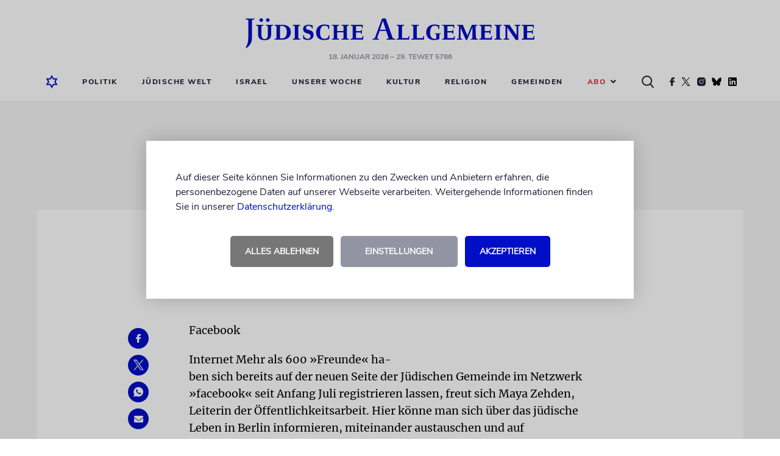

--- FILE ---
content_type: text/html; charset=UTF-8
request_url: https://www.juedische-allgemeine.de/allgemein/kompakt-217/
body_size: 11070
content:




<!doctype html>
<html lang="de">
<head>
			

	

<meta charset="UTF-8"/>
<meta name="viewport" content="width=device-width, shrink-to-fit=no, user-scalable=yes, initial-scale=1.0"/>
<title>
			Kompakt | Jüdische Allgemeine
	</title>
<meta name="description" content="Jüdische Allgemeine – Nachrichten und Kommentare aus Politik, Kultur, Religion und Jüdischem Leben">
<meta name="keywords" content="Jüdische Allgemeine, Wochenzeitung, Nachrichten, Kommentare, Berichte, Blogs, Politik, Kultur, Religion, Jüdisches Leben, Israel"/>
	<meta name="author" content="Zentralrat der Juden in Deutschland K.d.ö.R."/>

<link rel="preload" as="image" href="https://www.juedische-allgemeine.de/wp-content/themes/ja-theme/static/img/juedische-allgemeine-logo.svg"/>
<link rel="stylesheet" href="https://www.juedische-allgemeine.de/wp-content/themes/ja-theme/static/css/style.min.css?v=1757515675357" type="text/css" media="all"/>
<link rel="preload" href="https://www.juedische-allgemeine.de/wp-content/themes/ja-theme/static/css/jquery-ui.min.css" as="style" onload="this.rel='stylesheet'"/>
<link rel="shortcut icon" href="https://www.juedische-allgemeine.de/wp-content/themes/ja-theme/static/img/favicon.ico" type="image/x-icon"/>


    




<meta property="og:type" content="article"/>
<meta property="og:title" content="Kompakt"/>
<meta property="og:url" content="https://www.juedische-allgemeine.de/allgemein/kompakt-217/"/>
<meta property="og:description" content="Jüdische Allgemeine – Nachrichten und Kommentare aus Politik, Kultur, Religion und Jüdischem Leben"/>
<meta property="article:published_time" content="2010-08-04T22:00:00+00:00"/>
<meta property="article:modified_time" content="2010-08-04T22:00:00+00:00"/>
<meta property="og:site_name" content="Jüdische Allgemeine"/>
<meta property="og:image" content=""/>
<meta property="og:image:width" content="1440"/>
<meta property="og:image:height" content="720"/>
<meta property="og:locale" content="de_DE"/>
<meta name="twitter:text:title" content="Kompakt"/>
<meta name="twitter:image" content=""/>
<meta name="twitter:card" content="summary_large_image"/>



    




<script type="application/ld+json">
{
	"@context":			"http://schema.org",
	"@type":			"NewsArticle",
	"headline":			"Kompakt",
	"description":		"J\u00fcdische Allgemeine \u2013 Nachrichten und Kommentare aus Politik, Kultur, Religion und J\u00fcdischem Leben",
	"datePublished":	"2010-08-04T22:00:00+00:00",
	"dateModified":		"2010-08-04T22:00:00+00:00",
	"url":				"https:\/\/www.juedische-allgemeine.de\/allgemein\/kompakt-217\/",
	"image" : {
		"@type":	"ImageObject",
		"url":		"",
		"width":	1440,
		"height":	720
	},
	"publisher": {
		"@type":	"Organization",
		"name":		"J\u00fcdische Allgemeine",
		"url":		"https:\/\/www.juedische-allgemeine.de\/",
		"logo":		"https:\/\/www.juedische-allgemeine.de\/wp-content\/themes\/ja-theme\/static\/img\/juedische-allgemeine-logo.svg"
	}
}
</script>


	<meta name='robots' content='max-image-preview:large' />
<style id='wp-img-auto-sizes-contain-inline-css' type='text/css'>
img:is([sizes=auto i],[sizes^="auto," i]){contain-intrinsic-size:3000px 1500px}
/*# sourceURL=wp-img-auto-sizes-contain-inline-css */
</style>
<style id='classic-theme-styles-inline-css' type='text/css'>
/*! This file is auto-generated */
.wp-block-button__link{color:#fff;background-color:#32373c;border-radius:9999px;box-shadow:none;text-decoration:none;padding:calc(.667em + 2px) calc(1.333em + 2px);font-size:1.125em}.wp-block-file__button{background:#32373c;color:#fff;text-decoration:none}
/*# sourceURL=/wp-includes/css/classic-themes.min.css */
</style>
<style id='wp-typography-safari-font-workaround-inline-css' type='text/css'>
body {-webkit-font-feature-settings: "liga";font-feature-settings: "liga";-ms-font-feature-settings: normal;}
/*# sourceURL=wp-typography-safari-font-workaround-inline-css */
</style>
<script type="text/javascript" src="https://www.juedische-allgemeine.de/wp-content/themes/ja-theme/static/js/head-js-bundle.min.js" id="jquery-js"></script>
<script type="text/javascript" id="3d-flip-book-client-locale-loader-js-extra">
/* <![CDATA[ */
var FB3D_CLIENT_LOCALE = {"ajaxurl":"https://www.juedische-allgemeine.de/wp-admin/admin-ajax.php","dictionary":{"Table of contents":"Table of contents","Close":"Close","Bookmarks":"Bookmarks","Thumbnails":"Thumbnails","Search":"Search","Share":"Share","Facebook":"Facebook","Twitter":"Twitter","Email":"Email","Play":"Play","Previous page":"Previous page","Next page":"Next page","Zoom in":"Zoom in","Zoom out":"Zoom out","Fit view":"Fit view","Auto play":"Auto play","Full screen":"Full screen","More":"More","Smart pan":"Smart pan","Single page":"Single page","Sounds":"Sounds","Stats":"Stats","Print":"Print","Download":"Download","Goto first page":"Goto first page","Goto last page":"Goto last page"},"images":"https://www.juedische-allgemeine.de/wp-content/plugins/interactive-3d-flipbook-powered-physics-engine/assets/images/","jsData":{"urls":[],"posts":{"ids_mis":[],"ids":[]},"pages":[],"firstPages":[],"bookCtrlProps":[],"bookTemplates":[]},"key":"3d-flip-book","pdfJS":{"pdfJsLib":"https://www.juedische-allgemeine.de/wp-content/plugins/interactive-3d-flipbook-powered-physics-engine/assets/js/pdf.min.js?ver=4.3.136","pdfJsWorker":"https://www.juedische-allgemeine.de/wp-content/plugins/interactive-3d-flipbook-powered-physics-engine/assets/js/pdf.worker.js?ver=4.3.136","stablePdfJsLib":"https://www.juedische-allgemeine.de/wp-content/plugins/interactive-3d-flipbook-powered-physics-engine/assets/js/stable/pdf.min.js?ver=2.5.207","stablePdfJsWorker":"https://www.juedische-allgemeine.de/wp-content/plugins/interactive-3d-flipbook-powered-physics-engine/assets/js/stable/pdf.worker.js?ver=2.5.207","pdfJsCMapUrl":"https://www.juedische-allgemeine.de/wp-content/plugins/interactive-3d-flipbook-powered-physics-engine/assets/cmaps/"},"cacheurl":"https://www.juedische-allgemeine.de/wp-content/uploads/3d-flip-book/cache/","pluginsurl":"https://www.juedische-allgemeine.de/wp-content/plugins/","pluginurl":"https://www.juedische-allgemeine.de/wp-content/plugins/interactive-3d-flipbook-powered-physics-engine/","thumbnailSize":{"width":"150","height":"150"},"version":"1.16.17"};
//# sourceURL=3d-flip-book-client-locale-loader-js-extra
/* ]]> */
</script>
<script type="text/javascript" src="https://www.juedische-allgemeine.de/wp-content/plugins/interactive-3d-flipbook-powered-physics-engine/assets/js/client-locale-loader.js?ver=1.16.17" id="3d-flip-book-client-locale-loader-js" async="async" data-wp-strategy="async"></script>
<link rel="canonical" href="https://www.juedische-allgemeine.de/allgemein/kompakt-217/" />
<!-- Matomo --><script type="text/javascript">
var _paq = window._paq = window._paq || [];
_paq.push(['disableCookies']);
_paq.push(['trackPageView']);
_paq.push(['enableLinkTracking']);
_paq.push(['alwaysUseSendBeacon']);
_paq.push(['setTrackerUrl', "\/\/www.juedische-allgemeine.de\/wp-content\/plugins\/matomo\/app\/matomo.php"]);
_paq.push(['setSiteId', '1']);
_paq.push(['appendToTrackingUrl', 'bots=1']);
var d=document, g=d.createElement('script'), s=d.getElementsByTagName('script')[0];
g.type='text/javascript'; g.async=true; g.src="\/\/www.juedische-allgemeine.de\/wp-content\/uploads\/matomo\/matomo.js"; s.parentNode.insertBefore(g,s);
</script>
<!-- End Matomo Code -->		<link rel="manifest" crossorigin="use-credentials" href="https://www.juedische-allgemeine.de/wp-json/wp/v2/web-app-manifest">
					<meta name="theme-color" content="#000ec7">
								<meta name="apple-mobile-web-app-capable" content="yes">
				<meta name="mobile-web-app-capable" content="yes">

				<link rel="apple-touch-startup-image" href="https://www.juedische-allgemeine.de/wp-content/themes/ja-theme/static/img/pwa-icon_192x192.png">

				<meta name="apple-mobile-web-app-title" content="Jüd. Allgemeine">
		<meta name="application-name" content="Jüd. Allgemeine">
		


	<style id='global-styles-inline-css' type='text/css'>
:root{--wp--preset--aspect-ratio--square: 1;--wp--preset--aspect-ratio--4-3: 4/3;--wp--preset--aspect-ratio--3-4: 3/4;--wp--preset--aspect-ratio--3-2: 3/2;--wp--preset--aspect-ratio--2-3: 2/3;--wp--preset--aspect-ratio--16-9: 16/9;--wp--preset--aspect-ratio--9-16: 9/16;--wp--preset--color--black: #000000;--wp--preset--color--cyan-bluish-gray: #abb8c3;--wp--preset--color--white: #ffffff;--wp--preset--color--pale-pink: #f78da7;--wp--preset--color--vivid-red: #cf2e2e;--wp--preset--color--luminous-vivid-orange: #ff6900;--wp--preset--color--luminous-vivid-amber: #fcb900;--wp--preset--color--light-green-cyan: #7bdcb5;--wp--preset--color--vivid-green-cyan: #00d084;--wp--preset--color--pale-cyan-blue: #8ed1fc;--wp--preset--color--vivid-cyan-blue: #0693e3;--wp--preset--color--vivid-purple: #9b51e0;--wp--preset--gradient--vivid-cyan-blue-to-vivid-purple: linear-gradient(135deg,rgb(6,147,227) 0%,rgb(155,81,224) 100%);--wp--preset--gradient--light-green-cyan-to-vivid-green-cyan: linear-gradient(135deg,rgb(122,220,180) 0%,rgb(0,208,130) 100%);--wp--preset--gradient--luminous-vivid-amber-to-luminous-vivid-orange: linear-gradient(135deg,rgb(252,185,0) 0%,rgb(255,105,0) 100%);--wp--preset--gradient--luminous-vivid-orange-to-vivid-red: linear-gradient(135deg,rgb(255,105,0) 0%,rgb(207,46,46) 100%);--wp--preset--gradient--very-light-gray-to-cyan-bluish-gray: linear-gradient(135deg,rgb(238,238,238) 0%,rgb(169,184,195) 100%);--wp--preset--gradient--cool-to-warm-spectrum: linear-gradient(135deg,rgb(74,234,220) 0%,rgb(151,120,209) 20%,rgb(207,42,186) 40%,rgb(238,44,130) 60%,rgb(251,105,98) 80%,rgb(254,248,76) 100%);--wp--preset--gradient--blush-light-purple: linear-gradient(135deg,rgb(255,206,236) 0%,rgb(152,150,240) 100%);--wp--preset--gradient--blush-bordeaux: linear-gradient(135deg,rgb(254,205,165) 0%,rgb(254,45,45) 50%,rgb(107,0,62) 100%);--wp--preset--gradient--luminous-dusk: linear-gradient(135deg,rgb(255,203,112) 0%,rgb(199,81,192) 50%,rgb(65,88,208) 100%);--wp--preset--gradient--pale-ocean: linear-gradient(135deg,rgb(255,245,203) 0%,rgb(182,227,212) 50%,rgb(51,167,181) 100%);--wp--preset--gradient--electric-grass: linear-gradient(135deg,rgb(202,248,128) 0%,rgb(113,206,126) 100%);--wp--preset--gradient--midnight: linear-gradient(135deg,rgb(2,3,129) 0%,rgb(40,116,252) 100%);--wp--preset--font-size--small: 13px;--wp--preset--font-size--medium: 20px;--wp--preset--font-size--large: 36px;--wp--preset--font-size--x-large: 42px;--wp--preset--spacing--20: 0.44rem;--wp--preset--spacing--30: 0.67rem;--wp--preset--spacing--40: 1rem;--wp--preset--spacing--50: 1.5rem;--wp--preset--spacing--60: 2.25rem;--wp--preset--spacing--70: 3.38rem;--wp--preset--spacing--80: 5.06rem;--wp--preset--shadow--natural: 6px 6px 9px rgba(0, 0, 0, 0.2);--wp--preset--shadow--deep: 12px 12px 50px rgba(0, 0, 0, 0.4);--wp--preset--shadow--sharp: 6px 6px 0px rgba(0, 0, 0, 0.2);--wp--preset--shadow--outlined: 6px 6px 0px -3px rgb(255, 255, 255), 6px 6px rgb(0, 0, 0);--wp--preset--shadow--crisp: 6px 6px 0px rgb(0, 0, 0);}:where(.is-layout-flex){gap: 0.5em;}:where(.is-layout-grid){gap: 0.5em;}body .is-layout-flex{display: flex;}.is-layout-flex{flex-wrap: wrap;align-items: center;}.is-layout-flex > :is(*, div){margin: 0;}body .is-layout-grid{display: grid;}.is-layout-grid > :is(*, div){margin: 0;}:where(.wp-block-columns.is-layout-flex){gap: 2em;}:where(.wp-block-columns.is-layout-grid){gap: 2em;}:where(.wp-block-post-template.is-layout-flex){gap: 1.25em;}:where(.wp-block-post-template.is-layout-grid){gap: 1.25em;}.has-black-color{color: var(--wp--preset--color--black) !important;}.has-cyan-bluish-gray-color{color: var(--wp--preset--color--cyan-bluish-gray) !important;}.has-white-color{color: var(--wp--preset--color--white) !important;}.has-pale-pink-color{color: var(--wp--preset--color--pale-pink) !important;}.has-vivid-red-color{color: var(--wp--preset--color--vivid-red) !important;}.has-luminous-vivid-orange-color{color: var(--wp--preset--color--luminous-vivid-orange) !important;}.has-luminous-vivid-amber-color{color: var(--wp--preset--color--luminous-vivid-amber) !important;}.has-light-green-cyan-color{color: var(--wp--preset--color--light-green-cyan) !important;}.has-vivid-green-cyan-color{color: var(--wp--preset--color--vivid-green-cyan) !important;}.has-pale-cyan-blue-color{color: var(--wp--preset--color--pale-cyan-blue) !important;}.has-vivid-cyan-blue-color{color: var(--wp--preset--color--vivid-cyan-blue) !important;}.has-vivid-purple-color{color: var(--wp--preset--color--vivid-purple) !important;}.has-black-background-color{background-color: var(--wp--preset--color--black) !important;}.has-cyan-bluish-gray-background-color{background-color: var(--wp--preset--color--cyan-bluish-gray) !important;}.has-white-background-color{background-color: var(--wp--preset--color--white) !important;}.has-pale-pink-background-color{background-color: var(--wp--preset--color--pale-pink) !important;}.has-vivid-red-background-color{background-color: var(--wp--preset--color--vivid-red) !important;}.has-luminous-vivid-orange-background-color{background-color: var(--wp--preset--color--luminous-vivid-orange) !important;}.has-luminous-vivid-amber-background-color{background-color: var(--wp--preset--color--luminous-vivid-amber) !important;}.has-light-green-cyan-background-color{background-color: var(--wp--preset--color--light-green-cyan) !important;}.has-vivid-green-cyan-background-color{background-color: var(--wp--preset--color--vivid-green-cyan) !important;}.has-pale-cyan-blue-background-color{background-color: var(--wp--preset--color--pale-cyan-blue) !important;}.has-vivid-cyan-blue-background-color{background-color: var(--wp--preset--color--vivid-cyan-blue) !important;}.has-vivid-purple-background-color{background-color: var(--wp--preset--color--vivid-purple) !important;}.has-black-border-color{border-color: var(--wp--preset--color--black) !important;}.has-cyan-bluish-gray-border-color{border-color: var(--wp--preset--color--cyan-bluish-gray) !important;}.has-white-border-color{border-color: var(--wp--preset--color--white) !important;}.has-pale-pink-border-color{border-color: var(--wp--preset--color--pale-pink) !important;}.has-vivid-red-border-color{border-color: var(--wp--preset--color--vivid-red) !important;}.has-luminous-vivid-orange-border-color{border-color: var(--wp--preset--color--luminous-vivid-orange) !important;}.has-luminous-vivid-amber-border-color{border-color: var(--wp--preset--color--luminous-vivid-amber) !important;}.has-light-green-cyan-border-color{border-color: var(--wp--preset--color--light-green-cyan) !important;}.has-vivid-green-cyan-border-color{border-color: var(--wp--preset--color--vivid-green-cyan) !important;}.has-pale-cyan-blue-border-color{border-color: var(--wp--preset--color--pale-cyan-blue) !important;}.has-vivid-cyan-blue-border-color{border-color: var(--wp--preset--color--vivid-cyan-blue) !important;}.has-vivid-purple-border-color{border-color: var(--wp--preset--color--vivid-purple) !important;}.has-vivid-cyan-blue-to-vivid-purple-gradient-background{background: var(--wp--preset--gradient--vivid-cyan-blue-to-vivid-purple) !important;}.has-light-green-cyan-to-vivid-green-cyan-gradient-background{background: var(--wp--preset--gradient--light-green-cyan-to-vivid-green-cyan) !important;}.has-luminous-vivid-amber-to-luminous-vivid-orange-gradient-background{background: var(--wp--preset--gradient--luminous-vivid-amber-to-luminous-vivid-orange) !important;}.has-luminous-vivid-orange-to-vivid-red-gradient-background{background: var(--wp--preset--gradient--luminous-vivid-orange-to-vivid-red) !important;}.has-very-light-gray-to-cyan-bluish-gray-gradient-background{background: var(--wp--preset--gradient--very-light-gray-to-cyan-bluish-gray) !important;}.has-cool-to-warm-spectrum-gradient-background{background: var(--wp--preset--gradient--cool-to-warm-spectrum) !important;}.has-blush-light-purple-gradient-background{background: var(--wp--preset--gradient--blush-light-purple) !important;}.has-blush-bordeaux-gradient-background{background: var(--wp--preset--gradient--blush-bordeaux) !important;}.has-luminous-dusk-gradient-background{background: var(--wp--preset--gradient--luminous-dusk) !important;}.has-pale-ocean-gradient-background{background: var(--wp--preset--gradient--pale-ocean) !important;}.has-electric-grass-gradient-background{background: var(--wp--preset--gradient--electric-grass) !important;}.has-midnight-gradient-background{background: var(--wp--preset--gradient--midnight) !important;}.has-small-font-size{font-size: var(--wp--preset--font-size--small) !important;}.has-medium-font-size{font-size: var(--wp--preset--font-size--medium) !important;}.has-large-font-size{font-size: var(--wp--preset--font-size--large) !important;}.has-x-large-font-size{font-size: var(--wp--preset--font-size--x-large) !important;}
/*# sourceURL=global-styles-inline-css */
</style>
</head>

<body class="sg-no-page">
	


	<!-- CMP -->
	<script>
		window.ubCmpSetup = {
			debug: false,
			cookieConfig: {
				cookieLifetimeDays: 31,
				cookieNameAccepted: "ubCmpAccepted_v3",
				cookieNameSettings: "ubCmpSettings"
			},
			label: {
				hintText: '<p>Auf dieser Seite können Sie Informationen zu den Zwecken und Anbietern erfahren, die personenbezogene Daten auf unserer Webseite verarbeiten. Weitergehende Informationen finden Sie in unserer <a href="/datenschutzerklaerung/" target="_blank">Datenschutzerklärung</a>.</p>',
				buttonAgreeAll: 'Akzeptieren',
				buttonDenyAll: 'Alles ablehnen',
				buttonGoToSettings: 'Einstellungen',
				settingsText: '<h2>Privatsphäre-Einstellungen</h2><p>Hier können Sie Ihre Privatsphäre-Einstellungen einsehen und ändern.</p>',
				buttonSaveSettings: 'Einstellungen speichern',
				buttonOn: 'an',
				buttonOff: 'aus'
			},
			purposes: [{
				name: 'Funktionelle Cookies',
				description: '<p>Funktionelle Cookies können Sie deaktivieren, dann werden die folgenden Funktionen nicht wie erwartet funktionieren.</p>',
				vendors: [{
					key: 'gemeinden_selected_value',
					checked: true,
					description: '<p><strong>gemeinden_selected_value</strong><br /> Merkt sich die ausgewählte Gemeinde.</p>'
				}]
			}, {
				name: 'Performance messen',
				description: '<p>Diese Dienste werden zur Analyse der Website-Nutzung und zur Verbesserung der Performance verwendet.</p>',
				vendors: [{
					key: 'ad_tracking',
					checked: true,
					description: '<p><strong>Doubleclick</strong><br />Dient der Zählung der Werbeeinblendungen.</p>'
				}]
			}, {
				name: 'Externe Inhalte',
				description: '<p>Dies umfasst Inhalte von externen Dienstleistern, die sichtbar in die Seite eingebunden werden.</p>',
				vendors: [{
					key: 'social_embeds',
					checked: true,
					description: '<p><strong>Soziale Netzwerke</strong><br />Inhalte von sozialen Netzwerken wie Youtube, Twitter, Facebook, Instagram, TikTok, Spotify u.a. zulassen</p>'
				},
				{
					key: 'google_maps',
					checked: true,
					description: '<p><strong>Google Maps</strong><br />Inhalte von Google Maps zulassen</p>'
				},
				{
					key: 'bottalk',
					checked: true,
					description: '<p><strong>Bottalk</strong><br />Den Bottalk-Player zulassen, damit der Text vorgelesen werden kann.</p>'
				},
				{
					key: 'audiorella',
					checked: true,
					description: '<p><strong>Audiorella</strong><br />Den Audiorella-Player zulassen, damit Podcasts angehört werden können.</p>'
				}]
			}]
		};
	</script>
	<!--/ CMP -->


	<div id="main-page-wrapper">
		<div class="main-header-placeholder"></div>

		<header id="main-header" class="main-header">
							<div class="wrapper wrapper--desktop "><div class="contentbox top"><div class="logo-wrapper" style=""><a href="https://www.juedische-allgemeine.de"><img src="https://www.juedische-allgemeine.de/wp-content/themes/ja-theme/static/img/juedische-allgemeine-logo.svg" alt="Jüdische Allgemeine" title="Jüdische Allgemeine" width="474" height="49"/></a><p class="header-date"><span title="18.01.2026 08:01:30">18. Januar 2026</span>
									&ndash; 29. Tewet 5786
							</p></div></div><div class="contentbox bottom"><nav class="desktop-navigation"><ul><li><a href="https://www.juedische-allgemeine.de"><i><img src="https://www.juedische-allgemeine.de/wp-content/themes/ja-theme/static/img/home-icon-blue-lined.svg" alt="Startseite" title="Startseite" class="blue-home-icon" width="20" height="22"/></i></a></li><li class="search-form-wrapper"><form action="https://www.juedische-allgemeine.de/suche/" class="search-form displayNone"><div><input type="text" name="q" placeholder="Nach Begriff suchen ..."></div></form></li><li class=""><a target="_self" href="https://www.juedische-allgemeine.de/politik/">Politik</a></li><li class=""><a target="_self" href="https://www.juedische-allgemeine.de/juedische-welt/">Jüdische Welt</a></li><li class=""><a target="_self" href="https://www.juedische-allgemeine.de/israel/">Israel</a></li><li class=""><a target="_self" href="https://www.juedische-allgemeine.de/unsere-woche/">Unsere Woche</a></li><li class=""><a target="_self" href="https://www.juedische-allgemeine.de/kultur/">Kultur</a></li><li class=""><a target="_self" href="https://www.juedische-allgemeine.de/religion/">Religion</a></li><li class=""><a target="_self" href="https://www.juedische-allgemeine.de/gemeinden/">Gemeinden</a></li><li class="selectbox-wrapper"><p class="selected-value selected-value--red" role="button">
				Abo<i class="fa fa-angle-down"></i></p><ul role="menu"><li class=""><a target="_self" href="https://www.juedische-allgemeine.de/angebote/">Angebote Print</a></li><li class=""><a target="_self" href="https://www.juedische-allgemeine.de/abo-service/">Abo-Service</a></li></ul></li><li class="icon"><i><img src="https://www.juedische-allgemeine.de/wp-content/themes/ja-theme/static/img/search-icon-black.svg" alt="Suche" title="Suche" class="search-icon" width="20" height="21"/></i></li><li class="icon"><a href="https://www.facebook.com/JuedischeAllgemeine/" target="_blank" rel="noopener noreferrer"><i><img src="https://www.juedische-allgemeine.de/wp-content/themes/ja-theme/static/img/social/facebook.svg" alt="Facebook" title="Die Jüdische Allgemeine auf Facebook" class="facebook-icon" loading="lazy" width="8" height="14"/></i></a></li><li class="icon"><a href="https://twitter.com/juedischeonline" target="_blank" rel="noopener noreferrer"><i><img src="https://www.juedische-allgemeine.de/wp-content/themes/ja-theme/static/img/social/twitter.svg" alt="Twitter" title="Die Jüdische Allgemeine auf Twitter" class="twitter-icon" loading="lazy" width="17" height="14"/></i></a></li><li class="icon"><a href="https://www.instagram.com/juedischeallgemeine/" target="_blank" rel="noopener noreferrer"><i><img src="https://www.juedische-allgemeine.de/wp-content/themes/ja-theme/static/img/social/instagram.svg" alt="Instagram" title="Die Jüdische Allgemeine auf Instagram" class="instagram-icon" loading="lazy" width="14" height="14"/></i></a></li><li class="icon"><a href="https://bsky.app/profile/juedischeonline.bsky.social" target="_blank" rel="noopener noreferrer"><i><img src="https://www.juedische-allgemeine.de/wp-content/themes/ja-theme/static/img/social/bluesky.svg" alt="Bluesky" title="Die Jüdische Allgemeine auf Bluesky" class="bluesky-icon" loading="lazy" width="16" height="14"/></i></a></li><li class="icon"><a href="https://www.linkedin.com/company/jüdische-allgemeine/" target="_blank" rel="noopener noreferrer"><i><img src="https://www.juedische-allgemeine.de/wp-content/themes/ja-theme/static/img/social/linkedin.svg" alt="LinkedIn" title="Die Jüdische Allgemeine auf LinkedIn" class="linkedin-icon" loading="lazy" width="16" height="14"/></i></a></li></ul></nav></div></div><div class="wrapper wrapper--mobile "><div class="contentbox top "><div class="home-icon"><a href="https://www.juedische-allgemeine.de"><img src="https://www.juedische-allgemeine.de/wp-content/themes/ja-theme/static/img/home-icon-blue-lined.svg" alt="Startseite" title="Startseite" width="20" height="22"/></a></div><div class="logo-wrapper"><a href="https://www.juedische-allgemeine.de"><img src="https://www.juedische-allgemeine.de/wp-content/themes/ja-theme/static/img/juedische-allgemeine-logo.svg" alt="Jüdische Allgemeine" title="Jüdische Allgemeine" width="474" height="49"/></a></div><div class="burger-menu" role="button"><img src="https://www.juedische-allgemeine.de/wp-content/themes/ja-theme/static/img/burger-menu.svg" alt="Menü" title="Menü" width="22" height="16"/></div></div><div class="contentbox bottom"><nav class="headermenu hide-navigation" role="navigation"><img src="https://www.juedische-allgemeine.de/wp-content/themes/ja-theme/static/img/close-icon.png" alt="Schließen" title="Schließen" class="navigation-close-button" role="link" loading="lazy" width="18" height="17"/><div class="column-wrapper"><div class="grey-column"><img src="https://www.juedische-allgemeine.de/wp-content/themes/ja-theme/static/img/home-icon-blue-lined.png" alt="Startseite" title="Startseite" loading="lazy" width="20" height="22"/></div><div class="menu-column"><ul role="menu"><li class=""><a target="_self" href="https://www.juedische-allgemeine.de/politik/">Politik</a></li><li class=""><a target="_self" href="https://www.juedische-allgemeine.de/juedische-welt/">Jüdische Welt</a></li><li class=""><a target="_self" href="https://www.juedische-allgemeine.de/israel/">Israel</a></li><li class=""><a target="_self" href="https://www.juedische-allgemeine.de/unsere-woche/">Unsere Woche</a></li><li class=""><a target="_self" href="https://www.juedische-allgemeine.de/kultur/">Kultur</a></li><li class=""><a target="_self" href="https://www.juedische-allgemeine.de/religion/">Religion</a></li><li class=""><a target="_self" href="https://www.juedische-allgemeine.de/gemeinden/">Gemeinden</a></li><li class="selectbox-wrapper"><p class="selected-value selected-value--red" role="button">
				Abo<i class="fa fa-angle-down"></i></p><ul role="menu"><li class=""><a target="_self" href="https://www.juedische-allgemeine.de/angebote/">Angebote Print</a></li><li class=""><a target="_self" href="https://www.juedische-allgemeine.de/abo-service/">Abo-Service</a></li></ul></li></ul><div class="search-button-mobile"><form action="https://www.juedische-allgemeine.de/suche/" class="search-form-mobile"><input type="text" name="q" placeholder="Nach Begriff suchen ..." /><button type="submit"><i><img src="https://www.juedische-allgemeine.de/wp-content/themes/ja-theme/static/img/search-icon-black.svg" alt="Suche" title="Suche" class="search-icon" loading="lazy" width="20" height="21"/></i></button></form></div><div class="social-icons-mobile"><div class="social-icon-wrapper"><div class="icons"><i><a href="https://www.facebook.com/JuedischeAllgemeine/" target="_blank" rel="noopener noreferrer"><img src="https://www.juedische-allgemeine.de/wp-content/themes/ja-theme/static/img/social/facebook-icon-blue.png" alt="Facebook" title="Die Jüdische Allgemeine auf Facebook" loading="lazy" width="34" height="34"/></a></i><i><a href="https://twitter.com/juedischeonline" target="_blank" rel="noopener noreferrer"><img src="https://www.juedische-allgemeine.de/wp-content/themes/ja-theme/static/img/social/twitter-icon-blue.png" alt="Twitter" title="Die Jüdische Allgemeine auf Twitter" loading="lazy" width="34" height="34"/></a></i><i><a href="https://www.instagram.com/juedischeallgemeine/" target="_blank" rel="noopener noreferrer"><img src="https://www.juedische-allgemeine.de/wp-content/themes/ja-theme/static/img/social/instagram-icon-blue.png" alt="Instagram" title="Die Jüdische Allgemeine auf Instagram" loading="lazy" width="34" height="34"/></a></i><i><a href="https://bsky.app/profile/juedischeonline.bsky.social" target="_blank" rel="noopener noreferrer"><img src="https://www.juedische-allgemeine.de/wp-content/themes/ja-theme/static/img/social/bluesky-icon-blue.png" alt="Bluesky" title="Die Jüdische Allgemeine auf Bluesky" loading="lazy" width="34" height="34"/></a></i><i><a href="https://www.linkedin.com/company/jüdische-allgemeine/" target="_blank" rel="noopener noreferrer"><img src="https://www.juedische-allgemeine.de/wp-content/themes/ja-theme/static/img/social/linkedin-icon-blue.png" alt="LinkedIn" title="Die Jüdische Allgemeine auf LinkedIn" loading="lazy" width="34" height="34"/></a></i></div></div></div></div></div></nav></div></div>			
							

					</header>

		<main>
							

		
	
	
							




		
				
	
        	

			<section class="ad ad--skyscraper clearfix">
			<a href="https://www.juedische-allgemeine.de/allgemein/die-app-der-juedischen-allgemeinen/" target="_blank" rel="noopener noreferrer">
					
					
						
			
									
			
	
						<img src="https://www.juedische-allgemeine.de/wp-content/uploads/2024/11/App-JA-AD-Skyscraper-new.jpg" alt="" class=""  width="320" height="1600" loading="lazy"/>
			
			
			</a>
		</section>

		



	
    


	

			
			

<div class="button-wrapper button-wrapper--no-indent displayNone">
	<button data-close-window="1" class="blue">zurück</button>
</div>


			

	

						


<section class="artikel-billboard mark-searchterm default-article">
	<div class="billboard-header">
		<div class="billboard-header-content">
			<p class="kicker"></p>
			<h2 class="headline">Kompakt</h2>
		</div>
	</div>

	<div class="billboard-body">
		
		
		


					
			
		<figure>
				
		
			
							
			
	
				

				
	<figcaption>
			
		
	
	
	</figcaption>

		</figure>
	
		


	</div>

	<div class="billboard-metadata">
		<div>
			<h5></h5>
   
			<div class="matadaten-autor">
				<p class="metadaten-autor">
						
			<span>	
						
	<i class="far fa-clock "></i>&nbsp;05.08.2010 00:00 Uhr

	
</span>
	

				</p>
			</div>

			



	<div id="bt-player" data-code="01670e71e0b6e22bcd6568811e703bf2" data-premium="true" class="bottalk-player"></div>
	<script src="https://bottalk.io/player/loader-v3.js" type="text/plain" data-cmp-vendor="bottalk"></script>

		</div>
	</div>
</section>



	<section class="content-body standardartikel">
		<div class="contentbox-artikel stickyContent mark-searchterm">
			

<div class="social-box-wrapper">
	<div class="social-icon-wrapper isSticky">
		<div class="icons vertical">
			<i><a href="https://www.facebook.com/sharer.php?u=https%3A%2F%2Fwww.juedische-allgemeine.de%2F%3Fp%3D8401" target="_blank" rel="noopener noreferrer">
				<img src="https://www.juedische-allgemeine.de/wp-content/themes/ja-theme/static/img/social/share/facebook.svg" alt="Facebook" title="Via Facebook teilen" loading="lazy" width="8" height="14"/>
			</a></i>

			<i><a href="https://twitter.com/share?text=Kompakt&amp;url=https%3A%2F%2Fwww.juedische-allgemeine.de%2F%3Fp%3D8401&amp;via=JuedischeOnline" class="social-icon-twitter" target="_blank" rel="noopener noreferrer">
				<img src="https://www.juedische-allgemeine.de/wp-content/themes/ja-theme/static/img/social/share/twitter.svg" alt="Twitter" title="Via X teilen" loading="lazy" width="18" height="15"/>
			</a></i>

			<i>
				<a href="whatsapp://send?text=Kompakt%0AMehr%20unter:%20https%3A%2F%2Fwww.juedische-allgemeine.de%2F%3Fp%3D8401" class="hide-desktop">
					<img src="https://www.juedische-allgemeine.de/wp-content/themes/ja-theme/static/img/social/share/whatsapp.svg" alt="WhatsApp" title="Via WhatsApp teilen" loading="lazy" width="16" height="16"/>
				</a>
				<a href="https://web.whatsapp.com/send?text=Kompakt%0AMehr%20unter:%20https%3A%2F%2Fwww.juedische-allgemeine.de%2F%3Fp%3D8401" target="_blank" rel="noopener noreferrer" class="hide-mobile">
					<img src="https://www.juedische-allgemeine.de/wp-content/themes/ja-theme/static/img/social/share/whatsapp.svg" alt="WhatsApp" title="Via WhatsApp teilen" loading="lazy" width="16" height="16"/>
				</a>
			</i>

			<i class="mobile"><a href="sms:?body=Kompakt%20-%20Mehr%20unter:%20https%3A%2F%2Fwww.juedische-allgemeine.de%2F%3Fp%3D8401">
				<img src="https://www.juedische-allgemeine.de/wp-content/themes/ja-theme/static/img/social/share/sms.svg" alt="SMS" title="Via SMS teilen" loading="lazy" width="34" height="34"/>
			</a></i>

			<i><a href="mailto:?Subject=Kompakt&amp;body=Hallo,%20ich%20habe%20gerade%20diesen%20interessanten%20Beitrag%20auf%20www.juedische-allgemeine.de%20gelesen:%0D%0Dhttps%3A%2F%2Fwww.juedische-allgemeine.de%2F%3Fp%3D8401%0D%0DBeste%20Grüße%0D">
				<img src="https://www.juedische-allgemeine.de/wp-content/themes/ja-theme/static/img/social/share/mail.svg" alt="Mail" title="Via E-Mail teilen" loading="lazy" width="15" height="11"/>
			</a></i>
		</div>
	</div>
</div>


			<p>Facebook </p>
<p>Internet Mehr als 600 »Freunde« ha-<br>
ben sich bereits auf der neuen Seite der Jüdischen Gemeinde im Netzwerk »facebook« seit Anfang Juli registrieren lassen, freut sich Maya Zehden, Leiterin der Öffentlichkeitsarbeit. Hier könne man sich über das jüdische Leben in Berlin informieren, miteinander austauschen und auf Veranstaltungen, Partys, Vor-<br>
träge oder Themen hinweisen.  ja</p>

		</div>
	</section>



		
	
	
							



			




	
		
				
<section class="teaserbox-wrapper">
	

		
	
	
				
				
	

		
	
	
	<a href="https://www.juedische-allgemeine.de/allgemein/gegensaetzliche-nahost-demos-linker-gruppen/" class="teaserlink">
		<div class="teaserbox standardteaser">
			<div class="header">
				<div class="hintergrund"></div>
				<div class="wrapper">
					
					
					


							<figure>
								
					
						
			
							
			
								
												
			<picture class="">
				<source srcset="https://www.juedische-allgemeine.de/wp-content/uploads/2026/01/569369273-1440x720-375x188-c-default.jpg 1x, https://www.juedische-allgemeine.de/wp-content/uploads/2026/01/569369273-2880x1440-750x375-c-default.jpg 2x" media="(max-width: 375px)"/>
				<source srcset="https://www.juedische-allgemeine.de/wp-content/uploads/2026/01/569369273-1440x720-768x384-c-default.jpg 1x, https://www.juedische-allgemeine.de/wp-content/uploads/2026/01/569369273-2880x1440-1536x768-c-default.jpg 2x" media="(max-width: 767px)"/>
				<source srcset="https://www.juedische-allgemeine.de/wp-content/uploads/2026/01/569369273-1440x810-307x173-c-default.jpg 1x, https://www.juedische-allgemeine.de/wp-content/uploads/2026/01/569369273-2880x1620-614x345-c-default.jpg 2x" media="(min-width: 768px)"/>
				<img src="https://www.juedische-allgemeine.de/wp-content/uploads/2026/01/569369273-1440x810-307x173-c-default.jpg" alt="" width="307" height="173" loading="lazy"/>
			</picture>
			
			
						</figure>

											


				</div>
			</div>

			<div class="body">
				<p class="kicker">
					



					
					Leipzig
				</p>

				<h3 class="shortenContent">Gegensätzliche Nahost-Demos linker Gruppen&nbsp;</h3>

				<p class="copy shortenContent">Ein Team des MDR wurde aus der antiisraelischen Demo heraus angegriffen</p>

									<div class="matadaten-autor">
						<p class="small-paragraph">
														<span>	
						
	<i class="far fa-clock "></i>&nbsp;17.01.2026

	
</span>
						</p>
					</div>
				
			</div>
		</div>
	</a>
		
	
	
	<a href="https://www.juedische-allgemeine.de/allgemein/als-david-bowie-weinte-arte-doku-beleuchtet-die-schattenseiten-eines-musikalischen-genies/" class="teaserlink">
		<div class="teaserbox standardteaser">
			<div class="header">
				<div class="hintergrund"></div>
				<div class="wrapper">
					
					
					


							<figure>
								
					
						
			
							
			
								
												
			<picture class="">
				<source srcset="https://www.juedische-allgemeine.de/wp-content/uploads/2026/01/c-toby-melville-1440x720-375x188-c-default.jpg 1x, https://www.juedische-allgemeine.de/wp-content/uploads/2026/01/c-toby-melville-2880x1440-750x375-c-default.jpg 2x" media="(max-width: 375px)"/>
				<source srcset="https://www.juedische-allgemeine.de/wp-content/uploads/2026/01/c-toby-melville-1440x720-768x384-c-default.jpg 1x, https://www.juedische-allgemeine.de/wp-content/uploads/2026/01/c-toby-melville-2880x1440-1536x768-c-default.jpg 2x" media="(max-width: 767px)"/>
				<source srcset="https://www.juedische-allgemeine.de/wp-content/uploads/2026/01/c-toby-melville-1440x810-307x173-c-default.jpg 1x, https://www.juedische-allgemeine.de/wp-content/uploads/2026/01/c-toby-melville-2880x1620-614x345-c-default.jpg 2x" media="(min-width: 768px)"/>
				<img src="https://www.juedische-allgemeine.de/wp-content/uploads/2026/01/c-toby-melville-1440x810-307x173-c-default.jpg" alt="" width="307" height="173" loading="lazy"/>
			</picture>
			
			
						</figure>

											


				</div>
			</div>

			<div class="body">
				<p class="kicker">
					



					
					TV-Tipp
				</p>

				<h3 class="shortenContent">Als David Bowie weinte: Arte-Doku beleuchtet die Schattenseiten eines musikalischen Genies</h3>

				<p class="copy shortenContent">Oft feiern Filmporträts ihre Protagonisten mehr oder weniger unkritisch. Eine Arte-Doku über Popstar David Bowie wählt einen anderen Weg - und ist genau deshalb so gelungen</p>

									<div class="matadaten-autor">
						<p class="small-paragraph">
															<span>			von Manfred Riepe
	</span>
														<span>	
						
	<i class="far fa-clock "></i>&nbsp;14.01.2026

	
</span>
						</p>
					</div>
				
			</div>
		</div>
	</a>
		
	
	
	<a href="https://www.juedische-allgemeine.de/allgemein/was-soll-der-scheiss-nach-brandanschlag-buettner-uebt-scharfe-kritik-an-linken-spitze/" class="teaserlink">
		<div class="teaserbox standardteaser">
			<div class="header">
				<div class="hintergrund"></div>
				<div class="wrapper">
					
					
					


							<figure>
								
					
						
			
							
			
								
												
			<picture class="">
				<source srcset="https://www.juedische-allgemeine.de/wp-content/uploads/2025/08/488431205-1440x720-375x188-c-default.jpg 1x, https://www.juedische-allgemeine.de/wp-content/uploads/2025/08/488431205-2880x1440-750x375-c-default.jpg 2x" media="(max-width: 375px)"/>
				<source srcset="https://www.juedische-allgemeine.de/wp-content/uploads/2025/08/488431205-1440x720-768x384-c-default.jpg 1x, https://www.juedische-allgemeine.de/wp-content/uploads/2025/08/488431205-2880x1440-1536x768-c-default.jpg 2x" media="(max-width: 767px)"/>
				<source srcset="https://www.juedische-allgemeine.de/wp-content/uploads/2025/08/488431205-1440x810-307x173-c-default.jpg 1x, https://www.juedische-allgemeine.de/wp-content/uploads/2025/08/488431205-2880x1620-614x345-c-default.jpg 2x" media="(min-width: 768px)"/>
				<img src="https://www.juedische-allgemeine.de/wp-content/uploads/2025/08/488431205-1440x810-307x173-c-default.jpg" alt="" width="307" height="173" loading="lazy"/>
			</picture>
			
			
						</figure>

											


				</div>
			</div>

			<div class="body">
				<p class="kicker">
					



					
					Brandenburg
				</p>

				<h3 class="shortenContent">»Was soll der Scheiß?«: Nach Brandanschlag - Büttner übt scharfe Kritik an Linken-Spitze</h3>

				<p class="copy shortenContent">Die Hintergründe </p>

									<div class="matadaten-autor">
						<p class="small-paragraph">
														<span>	
						
	<i class="far fa-clock "></i>&nbsp;10.01.2026

	
</span>
						</p>
					</div>
				
			</div>
		</div>
	</a>



	

</section>


	
		
	
	
							



			




	
		
				
<section class="teaserbox-wrapper">
	

		
	
	
				
				
	

		
	
	
	<a href="https://www.juedische-allgemeine.de/allgemein/die-kruden-thesen-eines-afd-abgeordneten/" class="teaserlink">
		<div class="teaserbox standardteaser">
			<div class="header">
				<div class="hintergrund"></div>
				<div class="wrapper">
					
					
					


							<figure>
								
					
						
			
							
			
								
												
			<picture class="">
				<source srcset="https://www.juedische-allgemeine.de/wp-content/uploads/2026/01/imago802553855-1440x720-375x188-c-default.jpg 1x, https://www.juedische-allgemeine.de/wp-content/uploads/2026/01/imago802553855-2880x1440-750x375-c-default.jpg 2x" media="(max-width: 375px)"/>
				<source srcset="https://www.juedische-allgemeine.de/wp-content/uploads/2026/01/imago802553855-1440x720-768x384-c-default.jpg 1x, https://www.juedische-allgemeine.de/wp-content/uploads/2026/01/imago802553855-2880x1440-1536x768-c-default.jpg 2x" media="(max-width: 767px)"/>
				<source srcset="https://www.juedische-allgemeine.de/wp-content/uploads/2026/01/imago802553855-1440x810-307x173-c-default.jpg 1x, https://www.juedische-allgemeine.de/wp-content/uploads/2026/01/imago802553855-2880x1620-614x345-c-default.jpg 2x" media="(min-width: 768px)"/>
				<img src="https://www.juedische-allgemeine.de/wp-content/uploads/2026/01/imago802553855-1440x810-307x173-c-default.jpg" alt="" width="307" height="173" loading="lazy"/>
			</picture>
			
			
						</figure>

											


				</div>
			</div>

			<div class="body">
				<p class="kicker">
					



					
					Antisemitismus
				</p>

				<h3 class="shortenContent">Die kruden Thesen eines AfD-Abgeordneten</h3>

				<p class="copy shortenContent">Ein AfD-Parlamentarier teilte einen Instagram-Post, in dem die Rothschild-Familie mit dem Untergang der »Titanic« 1912 in Verbindung gebracht wird</p>

									<div class="matadaten-autor">
						<p class="small-paragraph">
														<span>	
						
	<i class="far fa-clock "></i>&nbsp;08.01.2026

	
</span>
						</p>
					</div>
				
			</div>
		</div>
	</a>
		
	
	
	<a href="https://www.juedische-allgemeine.de/allgemein/generalstaatsanwaltschaft-uebernimmt-ermittlungen-nach-anschlag-auf-buettner/" class="teaserlink">
		<div class="teaserbox standardteaser">
			<div class="header">
				<div class="hintergrund"></div>
				<div class="wrapper">
					
					
					


							<figure>
								
					
						
			
							
			
								
												
			<picture class="">
				<source srcset="https://www.juedische-allgemeine.de/wp-content/uploads/2024/06/468634372-1440x720-375x188-c-default.jpg 1x, https://www.juedische-allgemeine.de/wp-content/uploads/2024/06/468634372-2880x1440-750x375-c-default.jpg 2x" media="(max-width: 375px)"/>
				<source srcset="https://www.juedische-allgemeine.de/wp-content/uploads/2024/06/468634372-1440x720-768x384-c-default.jpg 1x, https://www.juedische-allgemeine.de/wp-content/uploads/2024/06/468634372-2880x1440-1536x768-c-default.jpg 2x" media="(max-width: 767px)"/>
				<source srcset="https://www.juedische-allgemeine.de/wp-content/uploads/2024/06/468634372-1440x810-307x173-c-default.jpg 1x, https://www.juedische-allgemeine.de/wp-content/uploads/2024/06/468634372-2880x1620-614x345-c-default.jpg 2x" media="(min-width: 768px)"/>
				<img src="https://www.juedische-allgemeine.de/wp-content/uploads/2024/06/468634372-1440x810-307x173-c-default.jpg" alt="" width="307" height="173" loading="lazy"/>
			</picture>
			
			
						</figure>

											


				</div>
			</div>

			<div class="body">
				<p class="kicker">
					



					
					Brandenburg
				</p>

				<h3 class="shortenContent">Generalstaatsanwaltschaft übernimmt Ermittlungen nach Anschlag auf Büttner</h3>

				<p class="copy shortenContent">Nach dem Brandanschlag und die Morddrohung gegen den Antisemitismusbeauftragten haben die Ermittler eine Belohnung in Höhe von 10.000 Euro für Hinweise ausgesetzt</p>

									<div class="matadaten-autor">
						<p class="small-paragraph">
														<span>	
						
	<i class="far fa-clock "></i>&nbsp;07.01.2026

	
</span>
						</p>
					</div>
				
			</div>
		</div>
	</a>
		
	
	
	<a href="https://www.juedische-allgemeine.de/allgemein/antisemitismusbeauftragter-erhoeht-sicherheitsvorkehrungen/" class="teaserlink">
		<div class="teaserbox standardteaser">
			<div class="header">
				<div class="hintergrund"></div>
				<div class="wrapper">
					
					
					


							<figure>
								
					
						
			
							
			
								
												
			<picture class="">
				<source srcset="https://www.juedische-allgemeine.de/wp-content/uploads/2026/01/435828010-1440x720-375x188-c-default.jpg 1x, https://www.juedische-allgemeine.de/wp-content/uploads/2026/01/435828010-2880x1440-750x375-c-default.jpg 2x" media="(max-width: 375px)"/>
				<source srcset="https://www.juedische-allgemeine.de/wp-content/uploads/2026/01/435828010-1440x720-768x384-c-default.jpg 1x, https://www.juedische-allgemeine.de/wp-content/uploads/2026/01/435828010-2880x1440-1536x768-c-default.jpg 2x" media="(max-width: 767px)"/>
				<source srcset="https://www.juedische-allgemeine.de/wp-content/uploads/2026/01/435828010-1440x810-307x173-c-default.jpg 1x, https://www.juedische-allgemeine.de/wp-content/uploads/2026/01/435828010-2880x1620-614x345-c-default.jpg 2x" media="(min-width: 768px)"/>
				<img src="https://www.juedische-allgemeine.de/wp-content/uploads/2026/01/435828010-1440x810-307x173-c-default.jpg" alt="" width="307" height="173" loading="lazy"/>
			</picture>
			
			
						</figure>

											


				</div>
			</div>

			<div class="body">
				<p class="kicker">
					



					
					Potsdam
				</p>

				<h3 class="shortenContent">Antisemitismusbeauftragter erhöht Sicherheitsvorkehrungen</h3>

				<p class="copy shortenContent">Brandenburgs Antisemitismusbeauftragter Andreas Büttner ist immer wieder Drohungen ausgesetzt. Nach einem Brandanschlag und einer Morddrohung per Brief verschärft er nun Sicherheitsmaßnahmen. Die Solidaritätsbekundungen für ihn reißen nicht ab</p>

									<div class="matadaten-autor">
						<p class="small-paragraph">
														<span>	
						
	<i class="far fa-clock "></i>&nbsp;07.01.2026

	
</span>
						</p>
					</div>
				
			</div>
		</div>
	</a>



	

</section>


	
		
	
	
							



			




	
		
				
<section class="teaserbox-wrapper">
	

		
	
	
				
				
	

		
	
	
	<a href="https://www.juedische-allgemeine.de/allgemein/netanjahu-schreibt-siedlergewalt-einer-handvoll-kids-zu/" class="teaserlink">
		<div class="teaserbox standardteaser">
			<div class="header">
				<div class="hintergrund"></div>
				<div class="wrapper">
					
					
					


							<figure>
								
					
						
			
							
			
								
												
			<picture class="">
				<source srcset="https://www.juedische-allgemeine.de/wp-content/uploads/2025/11/555463658-1440x720-375x188-c-default.jpg 1x, https://www.juedische-allgemeine.de/wp-content/uploads/2025/11/555463658-2880x1440-750x375-c-default.jpg 2x" media="(max-width: 375px)"/>
				<source srcset="https://www.juedische-allgemeine.de/wp-content/uploads/2025/11/555463658-1440x720-768x384-c-default.jpg 1x, https://www.juedische-allgemeine.de/wp-content/uploads/2025/11/555463658-2880x1440-1536x768-c-default.jpg 2x" media="(max-width: 767px)"/>
				<source srcset="https://www.juedische-allgemeine.de/wp-content/uploads/2025/11/555463658-1440x810-307x173-c-default.jpg 1x, https://www.juedische-allgemeine.de/wp-content/uploads/2025/11/555463658-2880x1620-614x345-c-default.jpg 2x" media="(min-width: 768px)"/>
				<img src="https://www.juedische-allgemeine.de/wp-content/uploads/2025/11/555463658-1440x810-307x173-c-default.jpg" alt="" width="307" height="173" loading="lazy"/>
			</picture>
			
			
						</figure>

											


				</div>
			</div>

			<div class="body">
				<p class="kicker">
					



					
					Westjordanland
				</p>

				<h3 class="shortenContent">Netanjahu schreibt Siedlergewalt einer »Handvoll Kids« zu</h3>

				<p class="copy shortenContent">Nach Kritik der Trump-Regierung an Israels Vorgehen in der Westbank wiegelt Israels Premierminister ab - und zieht noch mehr Kritik auf sich</p>

									<div class="matadaten-autor">
						<p class="small-paragraph">
														<span>	
						
	<i class="far fa-clock "></i>&nbsp;01.01.2026

	
</span>
						</p>
					</div>
				
			</div>
		</div>
	</a>
		
	
	
	<a href="https://www.juedische-allgemeine.de/allgemein/israel-fuehrt-gedenktag-fuer-marokkanische-juden-ein/" class="teaserlink">
		<div class="teaserbox standardteaser">
			<div class="header">
				<div class="hintergrund"></div>
				<div class="wrapper">
					
					
					


							<figure>
								
					
						
			
							
			
								
												
			<picture class="">
				<source srcset="https://www.juedische-allgemeine.de/wp-content/uploads/2025/12/114432306-1440x720-375x188-c-default.jpg 1x, https://www.juedische-allgemeine.de/wp-content/uploads/2025/12/114432306-2880x1440-750x375-c-default.jpg 2x" media="(max-width: 375px)"/>
				<source srcset="https://www.juedische-allgemeine.de/wp-content/uploads/2025/12/114432306-1440x720-768x384-c-default.jpg 1x, https://www.juedische-allgemeine.de/wp-content/uploads/2025/12/114432306-2880x1440-1536x768-c-default.jpg 2x" media="(max-width: 767px)"/>
				<source srcset="https://www.juedische-allgemeine.de/wp-content/uploads/2025/12/114432306-1440x810-307x173-c-default.jpg 1x, https://www.juedische-allgemeine.de/wp-content/uploads/2025/12/114432306-2880x1620-614x345-c-default.jpg 2x" media="(min-width: 768px)"/>
				<img src="https://www.juedische-allgemeine.de/wp-content/uploads/2025/12/114432306-1440x810-307x173-c-default.jpg" alt="" width="307" height="173" loading="lazy"/>
			</picture>
			
			
						</figure>

											


				</div>
			</div>

			<div class="body">
				<p class="kicker">
					



					
					Israel
				</p>

				<h3 class="shortenContent">Israel führt Gedenktag für marokkanische Juden ein</h3>

				<p class="copy shortenContent">Die Knesset hat beschlossen, einen Tag zur Erinnerung an die marokkanisch-jüdische Einwanderung zu schaffen</p>

									<div class="matadaten-autor">
						<p class="small-paragraph">
														<span>	
						
	<i class="far fa-clock "></i>&nbsp;31.12.2025

	
</span>
						</p>
					</div>
				
			</div>
		</div>
	</a>
		
	
	
	<a href="https://www.juedische-allgemeine.de/allgemein/37-hilfsorganisationen-in-gaza-und-im-westjordanland-droht-lizenz-entzug/" class="teaserlink">
		<div class="teaserbox standardteaser">
			<div class="header">
				<div class="hintergrund"></div>
				<div class="wrapper">
					
					
					


							<figure>
								
					
						
			
							
			
								
												
			<picture class="">
				<source srcset="https://www.juedische-allgemeine.de/wp-content/uploads/2025/08/542997806-1440x720-375x188-c-default.jpg 1x, https://www.juedische-allgemeine.de/wp-content/uploads/2025/08/542997806-2880x1440-750x375-c-default.jpg 2x" media="(max-width: 375px)"/>
				<source srcset="https://www.juedische-allgemeine.de/wp-content/uploads/2025/08/542997806-1440x720-768x384-c-default.jpg 1x, https://www.juedische-allgemeine.de/wp-content/uploads/2025/08/542997806-2880x1440-1536x768-c-default.jpg 2x" media="(max-width: 767px)"/>
				<source srcset="https://www.juedische-allgemeine.de/wp-content/uploads/2025/08/542997806-1440x810-307x173-c-default.jpg 1x, https://www.juedische-allgemeine.de/wp-content/uploads/2025/08/542997806-2880x1620-614x345-c-default.jpg 2x" media="(min-width: 768px)"/>
				<img src="https://www.juedische-allgemeine.de/wp-content/uploads/2025/08/542997806-1440x810-307x173-c-default.jpg" alt="" width="307" height="173" loading="lazy"/>
			</picture>
			
			
						</figure>

											


				</div>
			</div>

			<div class="body">
				<p class="kicker">
					



					
					Gaza
				</p>

				<h3 class="shortenContent">37 Hilfsorganisationen in Gaza und im Westjordanland droht Lizenz-Entzug</h3>

				<p class="copy shortenContent">Israel will sich vor Terrorverbindungen in Hilfsorganisationen schützen. Die Einrichtungen warnen vor humanitären Konsequenzen</p>

									<div class="matadaten-autor">
						<p class="small-paragraph">
														<span>	
						
	<i class="far fa-clock "></i>&nbsp;31.12.2025

	
</span>
						</p>
					</div>
				
			</div>
		</div>
	</a>



	

</section>


	




			

<div class="button-wrapper button-wrapper--no-indent displayNone">
	<button data-close-window="1" class="blue">zurück</button>
</div>

		</main>

		<footer>
							<div class="top-box"><figure><img src="https://www.juedische-allgemeine.de/wp-content/themes/ja-theme/static/img/juedische-allgemeine-logo.svg" alt="Jüdische Allgemeine" title="Jüdische Allgemeine" class="logo" loading="lazy" width="474" height="49"/></figure><div class="blue-icons"><i><a href="https://www.facebook.com/JuedischeAllgemeine/" target="_blank" rel="noopener noreferrer"><img src="https://www.juedische-allgemeine.de/wp-content/themes/ja-theme/static/img/social/facebook-icon-blue.png" alt="Facebook" title="Die Jüdische Allgemeine auf Facebook" loading="lazy" width="34" height="34"/></a></i><i><a href="https://twitter.com/juedischeonline" target="_blank" rel="noopener noreferrer"><img src="https://www.juedische-allgemeine.de/wp-content/themes/ja-theme/static/img/social/twitter-icon-blue.png" alt="Twitter" title="Die Jüdische Allgemeine auf Twitter" loading="lazy" width="34" height="34"/></a></i><i><a href="https://www.instagram.com/juedischeallgemeine/" target="_blank" rel="noopener noreferrer"><img src="https://www.juedische-allgemeine.de/wp-content/themes/ja-theme/static/img/social/instagram-icon-blue.png" alt="Instagram" title="Die Jüdische Allgemeine auf Instagram" loading="lazy" width="34" height="34"/></a></i><i><a href="https://bsky.app/profile/juedischeonline.bsky.social" target="_blank" rel="noopener noreferrer"><img src="https://www.juedische-allgemeine.de/wp-content/themes/ja-theme/static/img/social/bluesky-icon-blue.png" alt="Bluesky" title="Die Jüdische Allgemeine auf Bluesky" loading="lazy" width="34" height="34"/></a></i><i><a href="https://www.linkedin.com/company/jüdische-allgemeine/" target="_blank" rel="noopener noreferrer"><img src="https://www.juedische-allgemeine.de/wp-content/themes/ja-theme/static/img/social/linkedin-icon-blue.png" alt="LinkedIn" title="Die Jüdische Allgemeine auf LinkedIn" loading="lazy" width="34" height="34"/></a></i></div><div class="button-wrapper pwa-button" hidden><a class="img-gallery superpwa-add-via-class pwa-add-selector"><img alt="" src="https://www.juedische-allgemeine.de/wp-content/themes/ja-theme/static/img/home-icon.svg" loading="lazy" width="20" height="22"/>
			Zum Startbildschirm hinzufügen
		</a></div><hr/></div><div class="middle-box"><div class="box kundenservice"><p class="regularfont-bold">Kundenservice</p><p class="contact">
			+49 30 275833 0<br/>
			Mo-Do 9-17 Uhr<br/>
			Fr 9-14 Uhr<br/><br/><a href="mailto:verlag@juedische-allgemeine.de" class="true-blue">verlag@juedische-allgemeine.de</a><br/><a href="mailto:redaktion@juedische-allgemeine.de" class="true-blue">redaktion@juedische-allgemeine.de</a></p></div><div class="box navigation"><div><p class="regularfont-bold">Ressorts</p><ul><li class=""><a target="_self" href="https://www.juedische-allgemeine.de/politik/">Politik</a></li><li class=""><a target="_self" href="https://www.juedische-allgemeine.de/juedische-welt/">Jüdische Welt</a></li><li class=""><a target="_self" href="https://www.juedische-allgemeine.de/israel/">Israel</a></li><li class=""><a target="_self" href="https://www.juedische-allgemeine.de/unsere-woche/">Unsere Woche</a></li><li class=""><a target="_self" href="https://www.juedische-allgemeine.de/kultur/">Kultur</a></li><li class=""><a target="_self" href="https://www.juedische-allgemeine.de/religion/">Religion</a></li><li class=""><a target="_self" href="https://www.juedische-allgemeine.de/gemeinden/">Gemeinden</a></li></ul></div><div><p class="regularfont-bold">Service</p><ul><li class=""><a target="_self" href="https://www.juedische-allgemeine.de/mediadaten/">Mediadaten</a></li><li class=""><a target="_self" href="https://www.juedische-allgemeine.de/fotogalerien/">Fotogalerien</a></li><li class=""><a target="_self" href="https://www.juedische-allgemeine.de/autoren/">Autoren</a></li><li class=""><a target="_self" href="https://www.juedische-allgemeine.de/glossar/">Glossar</a></li></ul></div></div></div><div class="bottom-box"><p class="sub-navigation">
		&copy; 2026 Jüdische Allgemeine<br class="hide-desktop"><span class="hide-mobile">&nbsp;</span><a target="_self" href="https://www.juedische-allgemeine.de/impressum/">Impressum</a><span>/</span><a target="_self" href="https://www.juedische-allgemeine.de/datenschutzerklaerung/">Datenschutzerklärung</a><span>/</span><a target="_self" href="https://www.juedische-allgemeine.de/allgemeinegeschaeftsbedingungen/">AGB</a><span>/</span><a href="#" class="ub-cmp-settings">Privatsphäre</a></p><button class="to-the-top" title="Nach oben"><i></i></button></div>					</footer>
	</div>

	<script type="text/javascript" src="https://www.juedische-allgemeine.de/wp-content/themes/ja-theme/static/js/bundle.min.js?v=1757515675357"></script>

			<script type="text/javascript" src="https://www.juedische-allgemeine.de/wp-content/themes/ja-theme/static/js/unitb-cmp.js?v=1757515675357"></script>
	
		


		
												
			<script type="speculationrules">
{"prefetch":[{"source":"document","where":{"and":[{"href_matches":"/*"},{"not":{"href_matches":["/wp-*.php","/wp-admin/*","/wp-content/uploads/*","/wp-content/*","/wp-content/plugins/*","/wp-content/themes/ja-theme/*","/*\\?(.+)"]}},{"not":{"selector_matches":"a[rel~=\"nofollow\"]"}},{"not":{"selector_matches":".no-prefetch, .no-prefetch a"}}]},"eagerness":"conservative"}]}
</script>
<noscript><img src="//www.juedische-allgemeine.de/wp-content/plugins/matomo/app/matomo.php?idsite=1&amp;rec=1&amp;bots=1" style="border:0" alt=""/></noscript>
	<script type="module">
		import { Workbox } from "https:\/\/www.juedische-allgemeine.de\/wp-content\/plugins\/pwa\/wp-includes\/js\/workbox-v7.3.0\/workbox-window.prod.js";

		if ( 'serviceWorker' in navigator ) {
			window.wp = window.wp || {};
			window.wp.serviceWorkerWindow = new Workbox(
				"https:\/\/www.juedische-allgemeine.de\/wp.serviceworker",
				{"scope":"\/"}			);
			window.wp.serviceWorkerWindow.register();
		}
	</script>
	<script id="wp-postviews-cache-js-extra">
/* <![CDATA[ */
var viewsCacheL10n = {"admin_ajax_url":"https://www.juedische-allgemeine.de/wp-admin/admin-ajax.php","nonce":"9ffee53d89","post_id":"8401"};
//# sourceURL=wp-postviews-cache-js-extra
/* ]]> */
</script>
<script src="https://www.juedische-allgemeine.de/wp-content/plugins/wp-postviews/postviews-cache.js?ver=1.78" id="wp-postviews-cache-js"></script>
<script src="https://www.juedische-allgemeine.de/wp-content/plugins/wp-typography/js/clean-clipboard.min.js?ver=5.11.0" id="wp-typography-cleanup-clipboard-js"></script>

	
</body>
<!-- NetFritz -->
<!-- 2026-01-18 08:01:30 -->
</html>

